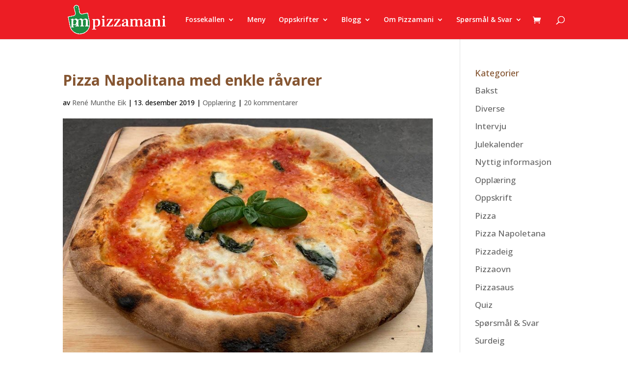

--- FILE ---
content_type: text/css
request_url: https://pizzamani.no/wp-content/plugins/dw-question-answer-pro/templates/assets/css/style.css?ver=190820170952
body_size: 5031
content:
.dwqa-container {
  box-shadow: border-box;
  -webkit-box-sizing: border-box;
}

.dwqa-staff {
  background: #1ba1e2;
  border-radius: 3px;
  color: #fff;
  margin: 0 5px;
  padding: 1px 5px;
}

.dwqa-pagination a,
.dwqa-pagination span {
  border: 1px solid #ddd;
  display: inline-block;
  margin-right: 5px;
  padding: 5px 10px;
}

.dwqa-answers-list .dwqa-pagination {
  margin-top: 20px;
  margin-bottom: 20px;
}

.dwqa-captcha img {
  display: block;
  margin: 0 0 10px;
}

.dwqa-captcha input {
  -moz-box-sizing: border-box;
  -webkit-box-sizing: border-box;
  box-sizing: border-box;
  margin-bottom: 20px;
  width: 100%;
}

.dwqa-alert {
  border-radius: 2px;
  border: 1px solid transparent;
  margin-bottom: 20px;
  padding: 10px 15px;
}

.dwqa-alert-error {
  background-color: #f2dede;
  border-color: #ebccd1;
  color: #a94442;
}

.dwqa-alert-success {
  background-color: #d4edda;
  border-color: #c3e6cb;
  color: #155724;
}

.dwqa-alert-info {
  background-color: #d9edf7;
  border-color: #bce8f1;
  color: #31708f;
}

.dwqa-comment-gcaptchav2{
  display: inline-block;
}

/**
 * Questions
 *
 * -----------------------------------------------------------------------------
 */
.dwqa-question-item {
  margin-bottom: 0;
  padding: 0 0 0 80px;
  position: relative;
}

.dwqa-question-item.dwqa-sticky {
  background: #fcf8e3;
}

.dwqa-question-title a {
  font-size: 16px;
  font-weight: 600;
}

.dwqa-question-item .avatar {
  border-radius: 48px;
  left: 15px;
  position: absolute;
  top: 0;
}

.dwqa-question-item .dwqa-question-meta {
  font-size: small;
  margin-bottom: 20px;
}

.dwqa-question-item .dwqa-status {
  border-radius: 3px;
  color: #fff;
  margin-right: 5px;
  padding: 1px 5px;
}

.dwqa-question-vote {
  left: 6px;
  min-height: 60px;
  position: absolute;
  top: 70px;
}

.dwqa-question-vote .dwqa-vote {
  display: block;
    height: 0;
    border: 10px solid transparent !important;
    border-bottom-color: #ddd !important;
    box-shadow: none !important;
    position: absolute;
    text-decoration: none !important;
    left: 7px;
    text-indent: -9999px;
    top: -20px;
    width: 0;
}

.dwqa-question-vote .dwqa-vote-count {
  display: block;
  height: 32px;
  line-height: 32px;
  position: absolute;
  text-align: center;
  top: 14px;
  width: 32px;
}

.dwqa-question-vote .dwqa-vote:hover,
.dwqa-question-vote .dwqa-vote:active {
  border-bottom-color: #999 !important;
}

.dwqa-question-vote .dwqa-vote-down {
    border: 10px solid transparent !important;
    border-bottom-color: transparent !important;
    border-top-color: #ddd !important;
    top: auto;
    bottom: -20px;
}

.dwqa-question-vote .dwqa-vote-down:hover,
.dwqa-question-vote .dwqa-vote-down:active {
  border-bottom-color: transparent !important;
  border-top-color: #999 !important;
}

.dwqa-question-item .dwqa-question-actions {
  float: right;
}

.dwqa-question-item .dwqa-question-actions label {
  display: inline-block;
}

.dwqa-question-item .dwqa-question-actions a {
  margin-left: 10px;
}

.dwqa-question-item .dwqa-question-actions input[type=checkbox] {
  margin-right: 5px;
}

.dwqa-pick-best-answer {
  height: 32px;
  position: absolute;
  text-indent: -9999px;
  top: 170px;
  width: 32px;
}

.dwqa-pick-best-answer:after {
    content: '';
    display: block;
    width: 15px;
    height: 25px;
    border: solid #ddd;
    border-width: 0 5px 5px 0;
    transform: rotate(45deg);
    -moz-transform: rotate(45deg);
    -webkit-transform: rotate(45deg);
    position: absolute;
    left: 10px;
    top: 0;
    -webkit-box-sizing: border-box;
    box-sizing: border-box;
}

.dwqa-pick-best-answer:hover:after {
  border-color: #999;
}

.dwqa-best-answer .dwqa-pick-best-answer:after {
  border-color: #578824;
}

.dwqa-question-content img {
  max-width: 100%;
  height: auto;
}

.dwqa-question-tag + .dwqa-question-status {
  float: right;
}

.dwqa-question-item .dwqa-question-meta .dwqa-question-status select {
  background: transparent;
  display: inline-block;
  height: 32px;
  width: 110px;
}

/**
 * Answers
 *
 * -----------------------------------------------------------------------------
 */

.dwqa-answers-title {
  margin: 20px 0 10px;
}

.dwqa-answer-item {
  border-top: 1px solid #ddd;
  min-height: 220px;
  padding: 20px 0 20px 70px;
  position: relative;
}

.dwqa-answer-item .avatar {
  border-radius: 48px;
  left: 0;
  position: absolute;
  top: 20px;
}

.dwqa-answer-item .dwqa-answer-meta {
  font-size: small;
  margin-bottom: 20px;
}

.dwqa-answer-vote {
  left: 6px;
  min-height: 60px;
  position: absolute;
  top: 90px;
}

.dwqa-answer-vote .dwqa-vote {
  display: block;
  width: 0;
  height: 0;
  border: 10px solid transparent !important;
  border-bottom-color: #ddd !important;
  text-indent: -9999px;
  position: absolute;
  top: -20px;
  left: 7px;
  text-decoration: none !important;
  box-shadow: none !important;
}

.dwqa-answer-vote .dwqa-vote-count {
  display: block;
  height: 32px;
  line-height: 32px;
  position: absolute;
  text-align: center;
  top: 14px;
  width: 32px;
}

.dwqa-answer-vote .dwqa-vote:hover,
.dwqa-answer-vote .dwqa-vote:active {
  border-bottom-color: #999 !important;
}

.dwqa-answer-vote .dwqa-vote-down {
  border: 10px solid transparent !important;
  border-bottom-color: transparent !important;
  border-top-color: #ddd !important;
  top: auto;
  bottom: -20px;
}

.dwqa-answer-vote .dwqa-vote-down:hover,
.dwqa-answer-vote .dwqa-vote-down:active {
  border-bottom-color: transparent !important;
  border-top-color: #999 !important;
}

.dwqa-answer-item .dwqa-answer-actions {
  float: right;
}

.dwqa-answer-item .dwqa-answer-actions a {
  margin-left: 10px;
}

.dwqa-answer-content img {
  max-width: 100%;
  height: auto;
}

.dwqa-answer-form-title {
  border-top: 1px solid #ddd;
  padding: 10px 0;
}

.dwqa-answer-form form {
  text-align: right;
}

.dwqa-answer-form .dwqa-alert {
  text-align: left;
}

.dwqa-answer-form .dwqa-select {
  float: left;
  width: auto;
}

.dwqa-answer-form textarea {
  -moz-box-sizing: border-box;
  -webkit-box-sizing: border-box;
  box-sizing: border-box;
  margin-bottom: 20px;
  width: 100% !important;
}

.dwqa-answers-login .dwqa-answers-login-title {
  border-top: 1px solid #ddd;
  margin-top: 20px;
  padding: 15px 0;
}

.dwqa-answers-login .user_login{
  display: block;
}

.dwqa-answers-login .user_pass{
  display: block;
}

.dwqa-answers-login .login-username label{
  display: block;
  padding-right: 10px;
}

.dwqa-answers-login .login-password label{
  padding-right: 13px;
  display: block;
}

.dwqa-comment-form .wp-social-login-provider-list,
.dwqa-answers-login .wp-social-login-provider-list{
  padding-left: 0px;
}

.dwqa-comment-form .wp-social-login-provider-list a,
.dwqa-answers-login .wp-social-login-provider-list a{
  border-bottom: 0;
  box-shadow: none;
  display: inline-block;
  text-decoration: none;
}

/**
 * Attachment
 */
.dwqa-attachments-item-wrap:before {
  content: "\f019";
  font-family: FontAwesome;
  left: 8px;
  position: absolute;
}

.dwqa-attachments-item-wrap {
  background: #f6f6f6;
  border: 1px solid #ddd;
  margin-bottom: 20px;
  padding: 10px 0;
  position: relative;
}

.dwqa-attachments-item-wrap a {
  padding-left: 30px;
}
/**
 * Markdown editor
 */
.dwqa-answer-form .editor-toolbar,
.dwqa-answer-form .CodeMirror {
  text-align: left;
}

/**
 * Comments
 *
 * -----------------------------------------------------------------------------
 */

.dwqa-comments-list {
  background: #f9f9f9;
  padding: 0 10px;
}

.dwqa-comments-list .dwqa-comment {
  border-bottom: 1px solid #ddd;
  padding: 10px 0;
  position: relative;
}

.dwqa-comments-list .dwqa-comment p:last-child {
  margin-bottom: 0;
}

.dwqa-comments-list .dwqa-comment:last-child {
  border-bottom: none;
}

.dwqa-comments-list .dwqa-comment-meta {
  font-size: small;
}

.dwqa-comments-list .dwqa-comment-meta .avatar {
  display: inline-block;
  height: 12px;
  margin-right: 5px;
  position: inherit;
  width: 12px;
}

.dwqa-comment-form {
  background: #f9f9f9;
  padding: 10px;
}

.dwqa-comment-form .comment-form {
  margin: 0 !important;
  padding: 0 !important;
}

.dwqa-comment-show .dwqa-comment-hide {
  display: block;
  opacity: 1;
}

.dwqa-comment-hide {
  display: none;
  opacity: 0;
  transition: all .9s ease-in-out;
  -moz-transition: all .9s ease-in-out;
  -webkit-transition: all .9s ease-in-out;
}

.dwqa-comment-form .dwqa-comment-show-button .dwqa-comment-hide {
  display: block;
  margin-top: 10px;
}

.dwqa-comment-show .dwqa-anonymous-fields {
  display: block !important;
}

.dwqa-comment-form .comment-form textarea {
  background: #fff;
  border: 1px solid #ddd;
  box-sizing: border-box;
  -moz-box-sizing: border-box;
  -webkit-box-sizing: border-box;
  display: block;
  font-family: "Helvetica Neue", Helvetica, Arial, sans-serif;
  font-size: 14px;
  height: 45px;
  min-height: 50px;
  padding: 10px 15px;
  width: 100% !important;
}

.dwqa-comment-form textarea {
  width: 100%;
}

.dwqa-comment-meta {
  margin-bottom: 10px;
}

.dwqa-comment-actions {
  float: right;
}

.dwqa-comment-actions a {
  margin-left: 10px;
}

/**
 * Archive Page
 *
 * -----------------------------------------------------------------------------
 */

/* Breadcrumbs */
.dwqa-breadcrumbs {
  margin-bottom: 20px;
}

/* Question Search */
.dwqa-search {
  margin-bottom: 20px;
  position: relative;
}

.dwqa-search input {
  -moz-box-sizing: border-box;
  -webkit-box-sizing: border-box;
  background: url(../img/icon-search.png) no-repeat right 10px center #fff !important;
  border-radius: 2px;
  border: 1px solid #ddd;
  box-shadow: none;
  box-sizing: border-box;
  margin-bottom: 0 !important;
  outline: none;
  padding-right: 40px;
  padding: 10px 15px;
  width: 100%;
}

.dwqa-search input.ui-autocomplete-loading {
  background-image: url(../img/icon-loading.gif) !important;
}

.submit-dwqa-question .dwqa-search input {
  background: none no-repeat right 10px center #fff !important;
}

.submit-dwqa-question .dwqa-search input.ui-autocomplete-loading {
  background-image: url(../img/icon-loading.gif) !important;
}

.dwqa-search .dwqa-autocomplete {
  left: 0 !important;
  margin: 0;
  position: absolute !important;
  right: 0 !important;
  top: auto !important;
}

.dwqa-autocomplete {
  background: #f9f9f9;
  box-shadow: 0 6px 12px rgba(0,0,0,.175);
  list-style: none;
  max-width: 735px;
  padding: 0px 10px 10px;
  z-index: 9999;
}

.dwqa-autocomplete li {
  border-bottom: 1px solid #ddd;
  cursor: pointer;
  margin: 0;
  padding: 10px;
}

.dwqa-autocomplete .dwqa-text-highlight {
  color: #000;
  font-weight: bold;
}

.dwqa-autocomplete li.ui-state-focus,
.dwqa-autocomplete li:hover {
  background: #f0f0f0;
}

.dwqa-autocomplete li:last-child {
  border-bottom: 0;
}

/* Question Filter */
.dwqa-question-filter {
  margin-bottom: 20px;
}

.dwqa-question-filter span,
.dwqa-question-filter a {
  margin-right: 10px;
}

.dwqa-question-filter a {
  border: none;
  text-decoration: none;
  font-size: 14px;
  line-height: 1.5;
}

.dwqa-question-filter a.open {
  color: #f7733c;
}

.dwqa-question-filter a.resolved {
  color: #2bc69e;
}

.dwqa-question-filter a.closed {
  color: #666;
}

.dwqa-question-filter a.unanswered {
  color: #cb2027;
}

.dwqa-question-filter a.my-questions {
  color: #3b5998;
}

.dwqa-question-filter a.my-subscribes {
  color: #0f52ba;
}

.dwqa-question-filter a.active {
  border-bottom: 1px solid #ddd;
}

.dwqa-question-filter .dwqa-sort-by {
  float: right;
  height: 32px;
  width: 110px;
}

/* Question List */
.dwqa-questions-list {
  border-top: 1px solid #ddd;
}

.dwqa-questions-list .dwqa-alert {
  margin: 20px 0 0;
}

.dwqa-questions-list .dwqa-question-item {
  border-bottom: 1px solid #ddd;
  border-left: 1px solid #ddd;
  border-right: 1px solid #ddd;
  padding: 15px 180px 15px 70px;
}

.dwqa-questions-list .dwqa-question-item .avatar {
  margin-top: 0px;
  top: 50%;
  display: inline-block;
  height: 12px;
  margin-right: 5px;
  position: static;
  width: 12px;
}

.dwqa-question-item .dwqa-status {
  border-radius: 36px;
  box-shadow: 0 0 0 1px #e67e22 inset;
  height: 36px;
  left: 15px;
  margin-top: -18px;
  padding: 0;
  position: absolute;
  text-indent: -9999px;
  top: 50%;
  width: 36px;
}

.dwqa-question-item .dwqa-status:after {
  -moz-osx-font-smoothing: grayscale;
  -webkit-font-smoothing: antialiased;
  color: #e67e22;
  content: "\f128";
  display: block;
  font-size: 18px;
  font-size: inherit;
  font: normal normal normal 14px/1 FontAwesome;
  height: 36px;
  line-height: 36px;
  position: absolute;
  text-align: center;
  text-indent: 0;
  text-rendering: auto;
  top: 0;
  width: 36px;
}

.dwqa-question-item .dwqa-status-closed {
  box-shadow: 0 0 0 1px #666 inset;
}

.dwqa-question-item .dwqa-status-closed:after {
  color: #666;
  content: "\f023";
}

.dwqa-question-item .dwqa-status-resolved {
  box-shadow: 0 0 0 1px #578824 inset;
}

.dwqa-question-item .dwqa-status-resolved:after {
  color: #578824;
  content: "\f00c";
}

.dwqa-question-item .dwqa-status-answered {
  box-shadow: 0 0 0 1px #1ba1e2;
}

.dwqa-question-item .dwqa-status-answered:after {
  color: #1ba1e2;
  content: "\f112";
  font-size: 14px;
}

.dwqa-questions-list .dwqa-question-item .dwqa-question-meta {
  margin-bottom: 0;
}

.dwqa-questions-list .dwqa-question-item .dwqa-question-stats {
  margin-top: -24px;
  position: absolute;
  right: 10px;
  top: 50%;
}

.dwqa-questions-list .dwqa-question-item .dwqa-question-stats span {
  border: 1px solid #ddd;
  display: block;
  float: left;
  font-size: 14px;
  height: 48px;
  margin-left: 5px;
  min-width: 48px;
  text-align: center;
}

.dwqa-questions-list .dwqa-question-item .dwqa-question-stats strong {
  display: block;
  font-size: 13px;
  font-weight: normal;
  line-height: 26px;
}

.dwqa-questions-footer {
  margin-top: 20px;
}

.dwqa-questions-footer .dwqa-pagination,
.dwqa-questions-footer .dwqa-ask-question {
  display: inline-block;
}

.dwqa-questions-footer .dwqa-pagination + .dwqa-ask-question {
  float: right;
}

.dwqa-questions-footer .dwqa-ask-question a {
  border: 1px solid #ddd;
  display: inline-block;
  padding: 5px 10px;
}


/**
 * Single Question
 *
 * -----------------------------------------------------------------------------
 */

.single-dwqa-question .dwqa-question-item {
  min-height: 140px;
  padding-left: 70px;
}

.single-dwqa-question .dwqa-question-item .avatar {
  left: 0;
}


/**
 * Content Edit
 *
 * -----------------------------------------------------------------------------
 */

.dwqa-answer-form .wp-editor-container,
.dwqa-content-edit-form .wp-editor-container,
.dwqa-content-ask-form .wp-editor-container {
  border: 1px solid #e5e5e5;
  margin-bottom: 20px;
}

.dwqa-content-ask-form input[type=text],
.dwqa-content-ask-form input[type=email],
.dwqa-content-ask-form select,
.dwqa-content-edit-form input[type=text],
.dwqa-content-edit-form input[type=email],
.dwqa-content-edit-form select {
  box-sizing: border-box;
  -moz-box-sizing: border-box;
  -webkit-box-sizing: border-box;
  width: 100%;
}


/**
 * Responsive
 *
 * -----------------------------------------------------------------------------
 */

@media ( max-width: 768px ) {
  .dwqa-questions-list .dwqa-question-item {
    padding-right: 50px;
    padding-bottom: 50px;
    border-top: 1px solid #ddd;
    margin-bottom: 10px;
  }

  .dwqa-questions-list .dwqa-question-item .dwqa-question-stats {
    top: auto;
    bottom: 10px;
    left: 10px;
    right: auto;
  }
  .dwqa-questions-list .dwqa-question-item .dwqa-question-stats span {
    border: 0;
    background: #ddd;
    padding: 0px 5px;
    height: auto;
    color: #999;
  }
  .dwqa-questions-list .dwqa-question-item .dwqa-question-stats strong {
    display: inline-block;
  }

}

@media ( min-width: 480px ) {
  .dwqa-pick-best-answer {
    left: 6px;
  }
  .dwqa-questions-list.hidden-status .dwqa-question-item .avatar {
    height: 48px;
    left: 10px;
    position: absolute;
    top: 10px;
    width: 48px;
  }
}

@media ( max-width: 480px ) {
  .dwqa-questions-list {
    margin-top: 50px;
  }

  .dwqa-question-filter .dwqa-sort-by {
    margin-top: 10px;
  }

  .dwqa-questions-list .dwqa-question-item {
    padding-left: 15px;
    overflow: hidden;
  }

  .dwqa-questions-list .dwqa-question-item .avatar {
    height: 14px;
    margin-right: 5px;
    position: static;
    width: 14px;
  }

  .single-dwqa-question .dwqa-question-item,
  .single-dwqa-question .dwqa-answer-item {
    padding-left: 0;
    min-height: 0;
    padding-top: 40px;
  }

  .single-dwqa-question .dwqa-question-item .dwqa-question-meta,
  .single-dwqa-question .dwqa-answer-item .dwqa-answer-meta {
    background: #f5f5f5;
    padding: 12px;
  }

  .single-dwqa-question .dwqa-question-footer .dwqa-question-meta {
    background: transparent;
    padding: 12px;
  }

  .dwqa-answer-item .dwqa-answer-actions,
  .dwqa-question-item .dwqa-question-actions {
    position: absolute;
    left: 0;
    top: 16px;
  }

  .single-dwqa-question .dwqa-question-item .dwqa-question-vote,
  .single-dwqa-question .dwqa-answer-item .dwqa-answer-vote {
    min-height: 0;
    top: 15px;
    right: 0;
    left: 0;
  }

  .dwqa-question-vote .dwqa-vote-up,
  .dwqa-answer-vote .dwqa-vote-up {
    left: auto;
    right: 25%;
    top: 0;
  }

  .dwqa-question-vote .dwqa-vote-count,
  .dwqa-answer-vote .dwqa-vote-count {
    top: 0;
    right: 15%;
    left: auto;
  }

  .dwqa-answer-vote .dwqa-vote-down,
  .dwqa-question-vote .dwqa-vote-down {
    left: auto;
    top: 10px;
    right: 10%;
  }

  .dwqa-question-tag + .dwqa-question-status {
    float: none;
    display: block;
  }

  .dwqa-pick-best-answer {
    top: 10px;
    right: 0;
  }

  // .single-dwqa-question .dwqa-question-item .dwqa-question-vote .dwqa-vote,
  // .single-dwqa-question .dwqa-answer-item .dwqa-answer-vote .dwqa-vote{
  //  position: static;
  // }

  .single-dwqa-question .dwqa-question-item .avatar,
  .single-dwqa-question .dwqa-answer-item .avatar {
    height: 14px;
    margin-right: 5px;
    position: static;
    width: 14px;
  }

  .dwqa-question-item .dwqa-status {
    border-radius: 0;
    box-shadow: none;
    height: 70px;
    left: auto;
    margin-top: 0;
    position: absolute;
    right: -50px;
    top: -35px;
    width: 70px;
    -webkit-transform: rotate(45deg);
    -moz-transform: rotate(45deg);
    transform: rotate(45deg);
  }
  .dwqa-question-item .dwqa-status-open {
    background-color: #f7733c;
  }
  .dwqa-question-item .dwqa-status-answered {
    background-color: #3fb0ff;
  }
  .dwqa-question-item .dwqa-status-resolved {
    background-color: #2bc69e;
  }
  .dwqa-question-item .dwqa-status-closed {
    background: #666;
  }
  .dwqa-questions-list .dwqa-question-item .dwqa-status:after {
    left: 12px;
    color: #fff;
    top: 40px;
    transform: rotate(-45deg);
    -moz-transform: rotate(-45deg);
    -webkit-transform: rotate(-45deg);
  }
}

.dwqa-status-spam {
  background-color: #ddd;
  opacity: 0.5;
}

.admin-bar .editor-toolbar.fullscreen {
  z-index: 100000;
}

/**
 * Mention User
 *
 * -----------------------------------------------------------------------------
 */

.rte-autocomplete,
.dwqa-mention-ui {
  background-color: #fff;
  border-color: #e5e6e9 #dfe0e4 #d0d1d5;
  border-radius: 4px;
  border: 1px solid #e5e6e9;
  box-shadow: 0 3px 3px rgba(0,0,0,.08);
  font-size: 14px;
  list-style-type: none;
  margin-top: 5px;
  margin: 2px 0 0;
  max-width: 220px;
  min-width: 220px;
  padding: 12px 0;
  position: absolute;
  text-align: left;
  z-index: 1000;
}

.rte-autocomplete:before,
.dwqa-mention-ui:before {
  border-color: transparent transparent #fff #fff;
  border: 0.5em solid #fff;
  box-shadow: -1px 1px 0px 0 #e8e8e8;
  content: "";
  left: 6px;
  position: absolute;
  top: -6px;
  transform: rotate(135deg);
  -webkit-transform: rotate(135deg);
  -moz-transform: rotate(135deg);
}

.rte-autocomplete li,
.dwqa-mention-ui li {
  clear: both;
  color: #444;
  display: block;
  font-weight: 400;
  line-height: 1.71428571;
  padding: 3px 20px;
  white-space: nowrap;
}

.rte-autocomplete li a,
.dwqa-mention-ui li {
  clear: both;
  color: #444;
  display: block;
  font-weight: 400;
  line-height: 1.71428571;
  padding: 3px 20px;
  white-space: nowrap;
}

.rte-autocomplete li:first-child,
.dwqa-mention-ui li:first-child {
  background: #f5f5f5;
}

/*-style default user profile-*/


.dwqa-user-profile-head {
  margin-bottom: 30px;
  position: relative;
}

#dwqa-upload-user-cover-image, #dwqa-upload-user-avatar{
  display: none;
}

.dwqa-user-cover-image-wrap{
  position: relative;
  height: 350px;
  max-width: 100%;
  overflow: hidden;
}
.dwqa-user-cover-image-wrap label{
  background: #333;
  box-sizing: border-box;
  color: #fff;
  left: 10px;
  opacity: 0.1;
  font-size: 14px;
  padding: 5px;
  position: absolute;
  padding: 6px 10px;
  top: 10px;
}
.dwqa-user-cover-image-wrap:hover label {
  opacity: 0.8;
  cursor: pointer;
}
#dwqa-user-cover-image img{
  width: 100%;
}

.dwqa-user-avatar-group{
  position: absolute;
  bottom: 20px;
  left: 20px;
  z-index: 4;
}
.dwqa-user-avatar-wrap{
  background-color: #fff;
  border: 1px solid #fff;
  overflow: hidden;
  position: relative;
  float: left;
}
.dwqa-user-avatar-wrap img{
  width: 150px;
}
.dwqa-user-avatar-wrap label{
    background-color: rgba(0, 0, 0, .8);
    bottom: 0;
    color: #fff;
    height: 0px;
    left: 0;
    margin: 0;
    opacity: 0;
    position: absolute;
    text-align: center;
    transition: all 0.1s;
    width: 100%;
  }
.dwqa-user-avatar-wrap label:before {
  background: url(../img/camera-icon.png) no-repeat;
  background-size: 60%;
  content: "";
  height: 20px;
  left: 0;
  left: 23px;
  position: absolute;
  top: 5px;
  width: 34px;
}
.dwqa-user-avatar-wrap:hover label{
  height: 30px;
  line-height: 30px;
  opacity: 1;
  font-size: 13px;
  cursor: pointer;
  font-weight: normal;
}
.dwqa-user-info{
  float: left;
  color: #fff;
  margin-left: 24px;
  margin-top: 46px;
}
.dwqa-user-info h1.username {
  position: absolute;
  bottom: 30px;
  font-size: 32px;
  text-transform: capitalize;
  letter-spacing: 1px;
  font-weight: normal;
}
.dwqa-profile-tabs {
  background: #fff;
  border: 1px solid #ddd;
  height: 50px;
  line-height: 50px;
  padding-left: 240px;
  position: absolute;
  width: 100%;
  z-index: 2;
  bottom: 0;
}
.dwqa-profile-tabs a {
  color: #222;
  font-size: 16px;
  position: relative;
  padding: 13px 20px;
}
.dwqa-profile-tabs a:before {
  position: absolute;
  content: "";
  background: #ddd;
  width: 1px;
  height: 100%;
  left: 0;
  top: 0;
}
.dwqa-profile-tabs a:hover,
.dwqa-profile-tabs a.active {
  background: #f5f5f5;
  color: #03c0e8;
}
.dwqa-poup{
  display: none;

}
#popup-crop{
  float: left;
}
#popup-crop{
  float: left;
}
#button-crop{
  float: right;
}
#avatar-crop{
  width: 150px;
  height: 150px;
  margin: 20px 0 0;
  overflow: hidden;
  float: left;
  display: none;
}
#avatar-crop img{
  max-width: none;
}
.dwqa-poup {
  background: #fff;
  position: fixed;
  border: 1px solid #ddd;
  box-shadow: 0 4px 4px -4px rgba(0,0,0,.1);
  left: 50%;
  padding: 20px;
  width: 600px;
  top: 10%;
  z-index: 200;
  transform: translate(-50%, 0);
  -webkit-transform: translate(-50%, 0);
}
.dwqa-poup button[type="button"] {
  padding: 10px 32px;
  font-size: 16px;
  margin-top: 20px;
  font-weight: bold;
  border: none;
  color: #fff;
  background: #0085ba;
  float: right;
  text-transform: uppercase;
}
.dwqa-poup input[type="radio"] {
  display: none !important;
}
.profile-avatar {
  position: relative;
}
.cover-profile {
  position: relative;
  display: inline-block;
}
.dwqa-image-profile {
  width: 170px;
  height: 170px;
}
.profile-avatar {
  position: absolute;
  bottom: -40px;
  left: 20px;
}
.dwqa-user-profile-text {
  position: absolute;
  bottom: 0px;
  color: #fff;
  left: 210px;
}
.dwqa-user-profile-text h1.username {
  font-size: 28px;
  font-weight: normal;
}
.dwqa-user-profile img.dwqa-image-lg {
  z-index: 0;
  width: 100%;
  margin-bottom: 10px;
}

.dwqa-image-profile{
  margin: -90px 10px 0px 50px;
  z-index: 9;
  width: 20%;
}

/*fix bug jquery ui show hidden text*/
.ui-helper-hidden-accessible{
  display: none !important;
}

@media (max-width:768px) {
  .dwqa-user-profile-text>h1{
    font-weight: 700;
    font-size:16px;
  }

  .dwqa-image-profile {
    margin: -45px 10px 0px 25px;
    z-index: 9;
    width: 20%;
  }
}
@media (max-width:1024px) {
  .dwqa-user-cover-image-wrap {
    height: auto;
  }
}
@media (max-width:480px) {
  .dwqa-user-cover-image-wrap,
  #dwqa-user-cover-image img  {
    height: 350px;
  }
  #dwqa-user-cover-image img {
    object-fit: cover;
  }
  .dwqa-user-avatar-group {
    bottom: 56px;
  }
  .dwqa-profile-tabs {
    padding-left: 0;
  }
  .count-dwqa {
    bottom: 64px;
    left: 197px;
  }
  .count-dwqa .grid--cell {
    padding: 0;
    background: 0;
    margin-right: 0;
    display: block;
  }
  .count-dwqa span {
    color: #f6f6f6;
    font-size: 13px;
  }
}

--- FILE ---
content_type: text/css
request_url: https://pizzamani.no/wp-content/plugins/dw-question-answer-pro/templates/styles/flat/style.css?ver=6.8.3
body_size: 1762
content:
.dwqa-container a,
.single-dwqa-question a {
	box-shadow: none;
	text-decoration: none;
}

/* ENTRY HEADER
------------------------------------- */
.entry-header .entry-title {
  display: inline-block;
}

.entry-header .edit-link {
  display: inline-block;
  margin-left: 10px;
}

.entry-header .edit-link a {
  background-color: #f0f0f0;
  border-radius: 2px;
  display: inline-block;
  padding: 3px 10px;
}

.entry-header .edit-link a:hover,
.entry-header .edit-link a:focus,
.entry-header .edit-link a:active {
  background-color: #4275f4;
  box-shadow: none;
  color: #fff;
}


/* SEARCH FORM
------------------------------------- */
#dwqa-search {
  margin-bottom: 24px;
}

#dwqa-search .ui-autocomplete-input {
  border-radius: 0;
  border: 2px solid #ddd;
}

#dwqa-search .ui-autocomplete-input:hover,
#dwqa-search .ui-autocomplete-input:focus,
#dwqa-search .ui-autocomplete-input:active {
  border-color: #1ba1e2;
}

.dwqa-search input {
  font-size: 14px;
  padding: 10px 16px 9px;
  border-color: #ddd;
}

/* FILTER BAR
------------------------------------- */
.dwqa-question-filter {
  margin-bottom: 23px;
  border-top: 1px solid #e7e7e7;
  padding-top: 23px;
  margin-bottom: 20px;
}

.dwqa-question-filter a {
  background: #f4f4f4;
  box-shadow: none;
  color: #555;
  display: inline-block;
  font-size: 11px;
  text-transform: uppercase;
  line-height: 24px;
  padding: 0 8px;
  margin-right: 5px;
}

.dwqa-question-filter a:hover,
.dwqa-question-filter a:active {
  background: #e7e7e7;
  box-shadow: none;
}

div.dwqa-question-filter a.active {
  background: #1ba1e2;
  border: 0 !important;
  color: #fff;
}

.dwqa-question-filter a.active:hover,
.dwqa-question-filter a.active:focus,
.dwqa-question-filter a.active:active {
  background: #1ba1e2;
  color: #fff;
}

.dwqa-question-filter span {
  font-weight: 600;
}

.dwqa-question-filter .dwqa-sort-by {
  background: #fff;
  border: 1px solid #e7e7e7;
  border-radius: 2px;
  color: #555 !important;
  line-height: 24px;
  font-size: 14px !important;
  height: 24px;
  outline: none;
}


/* QUESTION LIST
----------------------------------------- */
.dwqa-questions-list {
  border-top: 0;
}

div.dwqa-questions-list .dwqa-question-item {
  background-color: #f0f0f0;
  border: 0;
  margin-bottom: 10px;
  padding: 20px 200px 20px 70px;
  position: relative;
}

/*.dwqa-question-item .dwqa-question-title {
  border: 1px solid #c00;
}*/

.dwqa-question-item .dwqa-question-title a {
  color: #272829;
  font-size: 1.2rem;
  font-weight: 600;
  line-height: 1.2;
}

.dwqa-question-item .dwqa-question-title a:hover,
.dwqa-question-item .dwqa-question-title a:focus,
.dwqa-question-item .dwqa-question-title a:active {
  color: #1ba1e2;
}

.dwqa-question-item .dwqa-question-meta {
  overflow: hidden;
  margin-top: 10px;
}

.dwqa-questions-list .dwqa-question-item .avatar {
  border: 2px solid #fff;
  box-shadow: none;
  height: 18px;
  margin: 0 5px 0 0;
  vertical-align: middle;
  width: 18px;
}

.dwqa-questions-list .dwqa-question-item .dwqa-question-stats > span {
  background-color: #fff;
  border: 0;
  border-radius: 2px;
  color: #666;
  font-size: 10px;
  height: auto;
  padding: 5px;
  min-width: 60px;
  text-transform: uppercase;
  text-align: center;
}

.dwqa-questions-list .dwqa-question-item .dwqa-question-stats > span strong {
  font-weight: 600;
  color: #333;
  letter-spacing: 1px;
}

/* Status */
.dwqa-question-item .dwqa-question-meta .dwqa-status {
  border-radius: 0;
}

.dwqa-question-item .dwqa-question-meta a {
  color: #1ba1e2;
  margin-right: 3px;
}

/* Question types */
.dwqa-question-item .dwqa-status:after {
  color: #fff;
}

.dwqa-question-item .dwqa-status {
  box-shadow: none;
}

.dwqa-question-item .dwqa-status-answered {
  background: #1ba1e2;
  border: 0;
}

.dwqa-question-item .dwqa-status-open {
  background: #e67e22;
}

.dwqa-question-item .dwqa-status-resolved {
  background: #666;
}

.dwqa-question-item .dwqa-status-closed {
  background-color: #666;
}

/* Footer */
.dwqa-questions-footer .dwqa-pagination a {
  background-color: #f0f0f0;
  border: 0;
  color: #666;
}

.dwqa-questions-footer .dwqa-pagination a:hover,
.dwqa-questions-footer .dwqa-pagination a:focus,
.dwqa-questions-footer .dwqa-pagination a:active {
  background-color: #ddd;
  color: #333;
}

.dwqa-questions-footer .dwqa-pagination .dwqa-current {
  background-color: #1ba1e2;
  border: 0;
  color: #fff;
}

.dwqa-questions-footer .dwqa-ask-question a {
  background-color: #1ba1e2;
  border: 0;
  color: #fff;
  font-weight: 600;
  text-transform: uppercase;
}


/* QUESTION & ANSWER DETAIL
------------------------------------- */
/* Question
----------- */
.entry-header h1 {
  font-weight: 600;
}

.dwqa-breadcrumbs {
  color: #999;
}

.dwqa-breadcrumbs a {
  color: #333;
  display: inline-block;
  border-bottom: 1px solid #eee;
  margin-right: 5px;
}

.dwqa-breadcrumbs a:hover,
.dwqa-breadcrumbs a:focus,
.dwqa-breadcrumbs a:active {
  border-bottom: 1px solid #1ba1e2;
  color: #1ba1e2;
}

.dwqa-container .dwqa-question-item {
  border: 2px solid #1ba1e2;
  padding: 20px;
  padding-left: 90px;
}

.single-dwqa-question .dwqa-question-item .avatar {
  box-shadow: none;
  padding: 0;
  left: 15px;
  top: 25px;
}

.dwqa-container .dwqa-single-question .dwqa-question-meta img {
  border-radius: 0;
}

/* Question vote */
.dwqa-question-vote {
  top: 90px;
  left: 26px;
}

.dwqa-question-vote .dwqa-vote-count {
  top: 2px;
}

.dwqa-question-vote .dwqa-vote-down {
  bottom: 6px;
}

/* Question footer */
.dwqa-question-footer .dwqa-question-tag {
}

/* Anwsers
----------- */
.dwqa-answers-title {
  font-weight: 600;
}

.dwqa-question-item.dwqa-best-answer {

}

.dwqa-answer-item .avatar {
  box-shadow: none;
  border-radius: 0;
}

/* Answer vote */
.dwqa-answer-vote .dwqa-vote-count {
  top: 2px;
}

.dwqa-answer-vote .dwqa-vote-down {
  bottom: 6px;
}

.dwqa-comments-list .dwqa-comment-meta .avatar {
  height: 16px;
  vertical-align: middle;
  width: 16px;
}


/* Answer login
--------------- */
.dwqa-answers-login {
  background-color: #f0f0f0;
  padding: 20px;
}

.dwqa-answers-login label {
  font-weight: 500;
}

.dwqa-answers-login input {
  border-radius: 0;
  border: 1px solid #ddd;
  transition: all 0.35s;
}

.dwqa-answers-login input:focus {
  border-color: #1ba1e2;
}

.dwqa-answers-login .login-submit #wp-submit {
  background-color: #1ba1e2;
  box-shadow: none;
  border: 0;
  color: #fff;
  font-weight: 600;
  letter-spacing: 1px;
  text-transform:uppercase;
}

/* Responsive
--------------- */

@media (min-width: 768px) {
  .dwqa-pick-best-answer {
    top: 140px;
  }
}
@media (max-width: 768px) {
  div.dwqa-questions-list .dwqa-question-item {
    padding-right: 60px;
    padding-bottom: 45px;
    box-shadow: 0 1px 1px -1px rgba(0,0,0,.1);
  }
  .dwqa-question-filter a {
    margin-bottom: 5px;
  }
  .dwqa-questions-list .dwqa-question-item .dwqa-question-stats > span {
    padding: 0px 10px;
  }
  .dwqa-questions-list .dwqa-question-item .dwqa-question-stats {
    bottom: 10px;
  }
  .dwqa-container .dwqa-question-item {
    padding-left: 10px;
  }
}

@media (max-width: 480px) {
  .dwqa-questions-list .dwqa-question-item .dwqa-status {
    border-radius: 0;
    height: 70px;
    left: auto;
    margin-top: 0;
    position: absolute;
    right: -50px;
    top: -35px;
    width: 70px;
    -webkit-transform: rotate(45deg);
    -moz-transform: rotate(45deg);
    transform: rotate(45deg);
  }
  .dwqa-questions-list .dwqa-question-item .dwqa-status:after {
    left: 12px;
    top: 42px;
    transform: rotate(-45deg);
    -moz-transform: rotate(-45deg);
    -webkit-transform: rotate(-45deg);
  }
  div.dwqa-questions-list .dwqa-question-item {
    padding-left: 15px;
    overflow: hidden;
  }

  .dwqa-question-item .dwqa-question-actions {
    left: 10px;
    top: 10px;
  }
  .single-dwqa-question .dwqa-question-item .dwqa-question-vote {
    top: 5px;
  }
}

/* RTL
--------------- */
@media (max-width: 480px) {
  .rtl .dwqa-pick-best-answer {
    left: auto;
    right: 0;
  }
  .rtl .dwqa-answer-vote .dwqa-vote-count,
  .rtl .dwqa-question-vote .dwqa-vote-count {
    top: 0px;
  }

  .rtl.single-dwqa-question .dwqa-question-vote,
  .rtl.single-dwqa-question .dwqa-answer-vote {
    right: 0;
    left: 0;
  }
}

@media (min-width: 480px) {
  .rtl .dwqa-question-vote .dwqa-vote,
  .rtl .dwqa-answer-vote .dwqa-vote {
    right: 6px;
  }
}

@media (max-width: 768px) {
  .rtl .dwqa-questions-list .dwqa-question-item {
    padding-right: 50px;
  }
  .rtl .dwqa-questions-list .dwqa-question-item .dwqa-question-stats {
    position: relative;
    margin-top: 24px;
  }
}